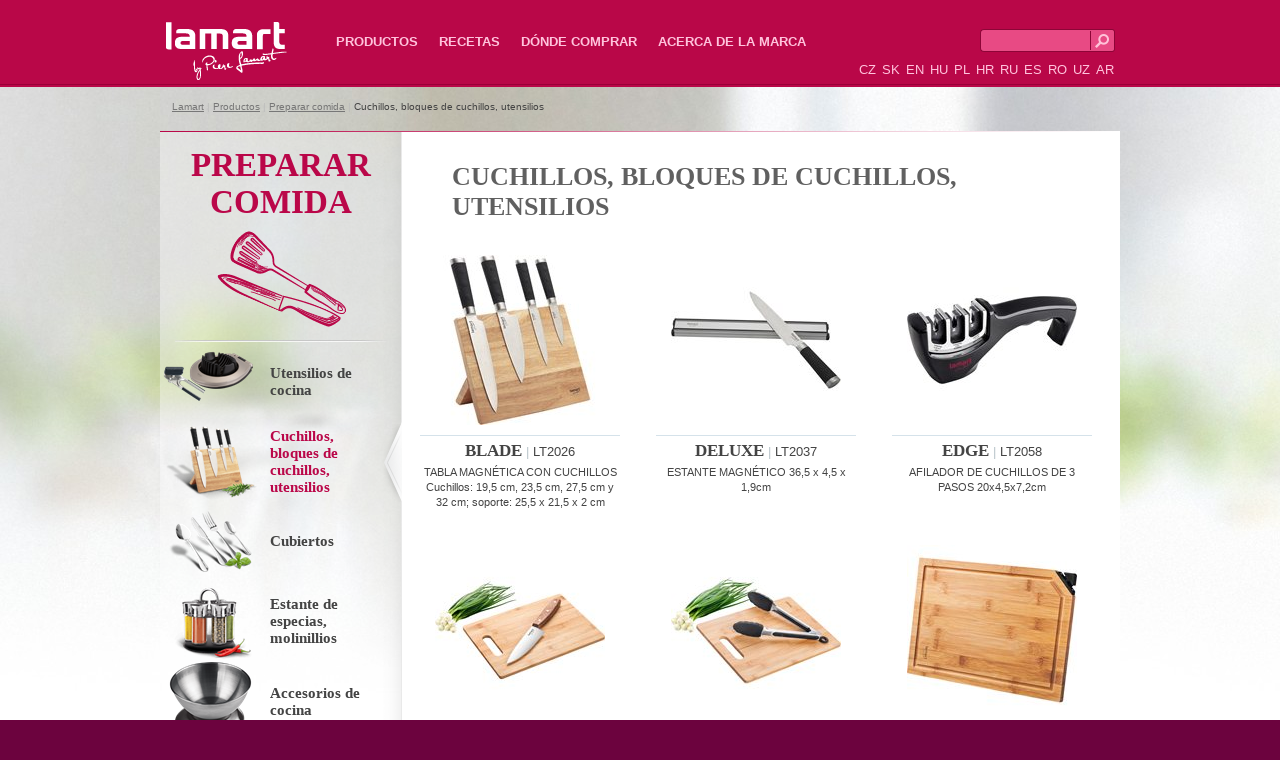

--- FILE ---
content_type: text/html; charset=utf-8
request_url: https://www.lamart.es/cuchillos-bloques-de-cuchillos-utensilios
body_size: 23690
content:
<!DOCTYPE html PUBLIC "-//W3C//DTD XHTML 1.0 Strict//EN" "http://www.w3.org/TR/xhtml1/DTD/xhtml1-strict.dtd">
<html xmlns="http://www.w3.org/1999/xhtml" >
<head id="head"><title>
	Knives, knife blocks, utilities | Lamart
</title><meta name="description" content="Food preparation - Knives, knife blocks, utilities Lamart." /> 
<meta http-equiv="content-type" content="text/html; charset=UTF-8" /> 
<meta http-equiv="pragma" content="no-cache" /> 
<meta http-equiv="content-style-type" content="text/css" /> 
<meta http-equiv="content-script-type" content="text/javascript" /> 
<meta name="keywords" content="Lamart, Products, Knives, knife blocks, utilities 
 " /> 
<link href="/CMSPages/GetResource.ashx?stylesheetname=Lamart" type="text/css" rel="stylesheet"/> 
<!-- Google Tag Manager -->
<script>(function(w,d,s,l,i){w[l]=w[l]||[];w[l].push({'gtm.start':
new Date().getTime(),event:'gtm.js'});var f=d.getElementsByTagName(s)[0],
j=d.createElement(s),dl=l!='dataLayer'?'&l='+l:'';j.async=true;j.src=
'https://www.googletagmanager.com/gtm.js?id='+i+dl;f.parentNode.insertBefore(j,f);
})(window,document,'script','dataLayer','GTM-MMG8CTD');</script>
<!-- End Google Tag Manager -->
<meta name="author" content="Lamart" />
<meta name="robots" content="all, follow" />
<meta name="facebook-domain-verification" content="tnxul37emr97hlsx95kyi7fpfnkl2b" />
<meta name="facebook-domain-verification" content="zmdj3xtte2ladoqak7cehoufgavzme" />
<meta name="facebook-domain-verification" content="dujvbj9xhpw0foz45nh3mwba3f0ete" />
<meta name="facebook-domain-verification" content="t5ghia2n4azzkfrmj8sdvnqjs6lngr" />
<meta name="facebook-domain-verification" content="4ezxmfb4cvvj6rx64sqwhbf82kyygv" />
 
<link href="/CMSPages/GetResource.ashx?stylesheetname=Lamart_es-ES" type="text/css" rel="stylesheet"/> 
<!--
<script>
  (function(i,s,o,g,r,a,m){i['GoogleAnalyticsObject']=r;i[r]=i[r]||function(){
  (i[r].q=i[r].q||[]).push(arguments)},i[r].l=1*new Date();a=s.createElement(o),
  m=s.getElementsByTagName(o)[0];a.async=1;a.src=g;m.parentNode.insertBefore(a,m)
  })(window,document,'script','//www.google-analytics.com/analytics.js','ga');

  ga('create', 'UA-44217435-2', 'lamartpots.eu');
  ga('send', 'pageview');

</script>
-->
</head>
<body class="LTR Safari Chrome Safari131 Chrome131 ESES ContentBody" >
<!-- Google Tag Manager (noscript) -->
<noscript><iframe src="https://www.googletagmanager.com/ns.html?id=GTM-MMG8CTD"
height="0" width="0" style="display:none;visibility:hidden"></iframe></noscript>
<!-- End Google Tag Manager (noscript) -->

    <form method="post" action="/cuchillos-bloques-de-cuchillos-utensilios.aspx" id="form">
<div class="aspNetHidden">
<input type="hidden" name="manScript_HiddenField" id="manScript_HiddenField" value="" />
<input type="hidden" name="__EVENTTARGET" id="__EVENTTARGET" value="" />
<input type="hidden" name="__EVENTARGUMENT" id="__EVENTARGUMENT" value="" />

</div>

<script type="text/javascript">
//<![CDATA[
var theForm = document.forms['form'];
if (!theForm) {
    theForm = document.form;
}
function __doPostBack(eventTarget, eventArgument) {
    if (!theForm.onsubmit || (theForm.onsubmit() != false)) {
        theForm.__EVENTTARGET.value = eventTarget;
        theForm.__EVENTARGUMENT.value = eventArgument;
        theForm.submit();
    }
}
//]]>
</script>


<script src="/WebResource.axd?d=mEyCBa6kzO9VuuZYe25Aik94W5wVal2AaUPOjJdi4OAij4t6hnCKaNYnSz1UcKVEZVAl1A_skHiwLlyPlJoMlOqj6yAJy3iJoMgW6SxtuWE1&amp;t=638901613900000000" type="text/javascript"></script>

<input type="hidden" name="lng" id="lng" value="es-ES" />
<script type="text/javascript">
	//<![CDATA[

function PM_Postback(param) { if (window.top.HideScreenLockWarningAndSync) { window.top.HideScreenLockWarningAndSync(1080); }__doPostBack('m',param); }
function PM_Callback(param, callback, ctx) { if (window.top.HideScreenLockWarningAndSync) { window.top.HideScreenLockWarningAndSync(1080); }WebForm_DoCallback('m',param,callback,ctx,null,true); }
//]]>
</script>
<script src="/ScriptResource.axd?d=WGAychBmn-E7puvLEbEJzwSjkLORAuYPElUQJaCX8Vn0bY_ABjvg2b7HOoUR0rSgwFGF08nWd9CB4jzh_Kw_2zWl8Ea0taVf7ze9Pr38TeVJ2xkR1yfAvb9yofRnF5jw0&amp;t=3a1336b1" type="text/javascript"></script>
<script src="/ScriptResource.axd?d=GKeIVRyrK4kBomCGPHMu4wIpfUpEVTNOcLtd_Z_7vGAyDy7_BcIlVflow2c1oYW-HScD8bEL76yqBCjvbfznMWhdlFopw60JG7QghElzT4ilkh6RwjHWW2L9thMDxwaGSDheqsOWuSSHLlaVAhabyQ2&amp;t=3a1336b1" type="text/javascript"></script>
<div class="aspNetHidden">

	<input type="hidden" name="__VIEWSTATEGENERATOR" id="__VIEWSTATEGENERATOR" value="A5343185" />
	<input type="hidden" name="__SCROLLPOSITIONX" id="__SCROLLPOSITIONX" value="0" />
	<input type="hidden" name="__SCROLLPOSITIONY" id="__SCROLLPOSITIONY" value="0" />
</div>
    <script type="text/javascript">
//<![CDATA[
Sys.WebForms.PageRequestManager._initialize('manScript', 'form', ['tctxM',''], [], [], 90, '');
//]]>
</script>
<div id="CMSHeaderDiv">
	<!-- -->
</div>
    <div id="ctxM">

</div>
    

<div id="fb-root"></div>
<script>(function(d, s, id) {
  var js, fjs = d.getElementsByTagName(s)[0];
  if (d.getElementById(id)) return;
  js = d.createElement(s); js.id = id;
  js.src = "//connect.facebook.net/en_GB/all.js#xfbml=1";
  fjs.parentNode.insertBefore(js, fjs);
}(document, 'script', 'facebook-jssdk'));</script>
<div class="header">
    <div class="header_in">
        <a href="/" class="logo">Lamart<span></span></a>
        <ul class="topmenu">

<li>
    <a href="/produkty">Productos</a>
<div class="submenu"><div class="submenu_in">

<div>
    <strong><a href="/cocinar">Cocinar</a></strong>
<ul>
<li>
    <a href="/utensilios-de-cocina">Utensilios de cocina - Cacerolas, cazuelas</a>
</li>    <li>
    <a href="/juego-de-ollas">Juego de ollas</a>
</li>    <li>
    <a href="/sartenes-sartenes-con-tapa">Sartenes, sartenes con tapa</a>
</li>    <li>
    <a href="/ollas-a-presion">Ollas a presi&#243;n</a>
</li>    
</ul>    
</div>    
<div>
    <strong><a href="/hornear">Asar y hornear</a></strong>
<ul>
<li>
    <a href="/moldes-para-horno-bandejas">Moldes para horno, bandejas</a>
</li>    <li>
    <a href="/bandejas-y-moldes-de-hornear">Bandejas y moldes de hornear</a>
</li>    <li>
    <a href="/utensilios-para-horno-1">Asar</a>
</li>    
</ul>    
</div>    
<div>
    <strong><a href="/preparacion-de-bebidas">Preparaci&#243;n de bebidas</a></strong>
<ul>
<li>
    <a href="/teteras-y-jarras-de-cafe">Teteras y jarras de caf&#233;</a>
</li>    <li>
    <a href="/bidones-deportivos">Bidones deportivos</a>
</li>    <li>
    <a href="/termo">Termo</a>
</li>    
</ul>    
</div>    
<div>
    <strong><a href="/preparar-comida">Preparar comida</a></strong>
<ul>
<li>
    <a href="/utensilios_de_cocina">Utensilios de cocina</a>
</li>    <li>
    <a href="/cuchillos-bloques-de-cuchillos-utensilios">Cuchillos, bloques de cuchillos, utensilios</a>
</li>    <li>
    <a href="/cubiertos">Cubiertos</a>
</li>    <li>
    <a href="/estante-de-especias">Estante de especias, molinillios</a>
</li>    <li>
    <a href="/accesorios-de-cocina">Accesorios de cocina</a>
</li>    <li>
    <a href="/platos-tazas-vasos">Platos, tazas, vasos</a>
</li>    <li>
    <a href="/accesorios-de-plastico">Accesorios de pl&#225;stico</a>
</li>    
</ul>    
</div>    
<div>
    <strong><a href="/accesorios-para-el-hogar">Accesorios para el hogar</a></strong>
<ul>
<li>
    <a href="/accesorios-para-el-hogar/secado">Secado</a>
</li>    <li>
    <a href="/planchar">Planchar</a>
</li>    <li>
    <a href="/limpieza">Limpieza</a>
</li>    <li>
    <a href="/cestos-de-acero-inoxidable">Cestos de acero inoxidable</a>
</li>    
</ul>    
</div>    
<br class="cleaner" /></div></div>
</li>    
<li>
    <a href="/recetas">Recetas</a>

</li>    
<li>
    <a href="/donde-comprar">D&#243;nde comprar</a>

</li>    
<li class="last">
    <a href="/acerca-de-la-marca">Acerca de la marca</a>

</li>    
</ul>
        <div class="header_right">
          <div id="p_lt_ctl01_SearchBox_pnlSearch" onkeypress="javascript:return WebForm_FireDefaultButton(event, &#39;p_lt_ctl01_SearchBox_btnImageButton&#39;)">
	
<fieldset>
  <label for="p_lt_ctl01_SearchBox_txtWord" id="p_lt_ctl01_SearchBox_lblSearch" style="display:none;">Search for:</label>
    <input name="p$lt$ctl01$SearchBox$txtWord" type="text" maxlength="1000" id="p_lt_ctl01_SearchBox_txtWord" class="search" />
    
    <input type="image" name="p$lt$ctl01$SearchBox$btnImageButton" id="p_lt_ctl01_SearchBox_btnImageButton" src="/App_Themes/Lamart/lupa.png" alt="Search" />
<br class="cleaner" />
</fieldset>    
  
</div>
<br class="cleaner"/>
          <ul class="lang">
            
              <li><a href="http://www.lamart.cz/noze-bloky-na-noze">CZ</a></li>
              <li><a href="http://www.lamart.sk/noze-bloky-na-noze-pomocky">SK</a></li>
              <li><a href="http://www.lamartpots.eu/food-preparation/knives-knife-blocks-utilities">EN</a></li>
              <li><a href="http://www.lamart.hu/kesek-kestarolok-egyeb-eszkozok">HU</a></li>
              <li><a href="http://www.lamartpots.pl/noze-noze-w-bloku-narzedzia">PL</a></li>
              <li><a href="http://www.lamart.com.hr/priprema-hrane/nozevi-set-nozeva-pomagala">HR</a></li>
              <li><a href="http://www.lamart.uz/ножи-подставки-для-ножеи-столовые-приборы">RU</a></li>
              <li><a href="http://www.lamart.es/cuchillos-bloques-de-cuchillos-utensilios">ES</a></li>
              <li><a href="http://www.lamart.ro/prepararea-alimentelor/cutite-blocuri-cutit-accesorii">RO</a></li>
              <li><a href="http://www.lamart.uz/ножи-подставки-для-ножеи-столовые-приборы_1">UZ</a></li>
              <li><a href="http://arabic.lamartpots.com/food-preparation/knives-knife-blocks-utilities_1">AR</a></li>
            
          </ul>
      </div>        
    </div>        
</div>


<div class="katalog">
  <div class="breadcrumbs_top">
      <div class="breadcrumbs"><a href="/">Lamart</a> | <a href="/produkty" class="CMSBreadCrumbsLink">Productos</a>  |  <a href="/preparar-comida" class="CMSBreadCrumbsLink">Preparar comida</a>  |  <span  class="CMSBreadCrumbsCurrentItem">Cuchillos, bloques de cuchillos, utensilios</span>
</div>
  </div>
  <div class="katalog_new">
    <div class="katalog_levy">
      <div class="katalog_levy_top">
        <h1>PREPARAR COMIDA



</h1><img id="p_lt_ctl02_pageplaceholder_p_lt_ctl01_EditableImage_ucEditableImage_imgImage" src="/getattachment/Produkty/Zpracovani-potravin/zpracovani-potravin-noze.png.aspx" alt="" />


      </div>
      <ul>
<li><a href="/utensilios_de_cocina"><img src="/getattachment/8b9d7876-9468-4297-b3a0-b5f6c27e81d2/Kuchynske-nacini.aspx?width=100" alt="Utensilios de cocina" /><span>Utensilios de cocina</span><br class="cleaner" /></a></li>
<li class="vybrana"><a href="/cuchillos-bloques-de-cuchillos-utensilios"><img src="/getattachment/e93e7d51-a04c-4504-ad4c-2ee6f2c2899a/Noze-bloky-na-noze-pomucky.aspx?width=100" alt="Cuchillos, bloques de cuchillos, utensilios" /><span>Cuchillos, bloques de cuchillos, utensilios</span><br class="cleaner" /></a></li>
<li><a href="/cubiertos"><img src="/getattachment/fe865516-6a5b-4b93-b8a4-3505b1e75113/Pribory.aspx?width=100" alt="Cubiertos" /><span>Cubiertos</span><br class="cleaner" /></a></li>
<li><a href="/estante-de-especias"><img src="/getattachment/f64c4f1f-ac97-4351-a07b-946b22bb502f/Korenky-(1).aspx?width=100" alt="Estante de especias, molinillios" /><span>Estante de especias, molinillios</span><br class="cleaner" /></a></li>
<li><a href="/accesorios-de-cocina"><img src="/getattachment/097e50f6-d41f-4cae-811c-fd3d88d3b488/Kuchynske-doplnky-(1).aspx?width=100" alt="Accesorios de cocina" /><span>Accesorios de cocina</span><br class="cleaner" /></a></li>
<li><a href="/platos-tazas-vasos"><img src="/getattachment/67becd0e-8116-4aa4-a3b0-8b78f745d300/talire-hrnky-sklenice.aspx?width=100" alt="Platos, tazas, vasos" /><span>Platos, tazas, vasos</span><br class="cleaner" /></a></li>
<li><a href="/accesorios-de-plastico"><img src="/getattachment/b7ae8fdb-62f2-44ef-b297-aee511167a8f/Plastove-doplnky-(1).aspx?width=100" alt="Accesorios de pl&#225;stico" /><span>Accesorios de pl&#225;stico</span><br class="cleaner" /></a></li>

</ul>
<br class="cleaner" />
      <div class="katalog_levy_text">
        <h4>



</h4><p>Todo el mundo desea que los productos más lujosos sean también asequibles. Y eso es precisamente lo que la marca Lamart está haciendo en el mercado de los utensilios de cocina. Nuestro principal objetivo es la satisfacción de los clientes, cuyas cocinas modernas exigen lo máximo de los utensilios de cocina.



</p>

      </div>  
    </div>  
    <div class="katalog_pravy">
      
<h2>Cuchillos, bloques de cuchillos, utensilios



</h2>

<a href="/cuchillos-bloques-de-cuchillos-utensilios/lt2026" class="zbozi">
    <img src="/getattachment/7b7dae5c-0d86-4b26-b848-c0598f04ac32/LT2026.aspx?width=170" alt="BLADE LT2026" /> 
    <span class="h3"><b>BLADE</b> | <span>LT2026</span></span>
    <em>
        TABLA MAGNÉTICA CON CUCHILLOS Cuchillos: 19,5 cm, 23,5 cm, 27,5 cm y 32 cm; soporte: 25,5 x 21,5 x 2 cm 
    </em>
</a>
<a href="/cuchillos-bloques-de-cuchillos-utensilios/lt2037" class="zbozi">
    <img src="/getattachment/f4de09d8-6573-41a7-b708-3253545bd29b/LT2037.aspx?width=170" alt="DELUXE LT2037" /> 
    <span class="h3"><b>DELUXE</b> | <span>LT2037</span></span>
    <em>
        ESTANTE MAGNÉTICO 36,5 x 4,5 x 1,9cm
    </em>
</a>
<a href="/afilador-de-cuchillos-de-3-pasos/lt2058" class="zbozi">
    <img src="/getattachment/8b97c65b-7e60-46ba-97cf-5d44cf90530d/LT2058.aspx?width=170" alt="EDGE LT2058" /> 
    <span class="h3"><b>EDGE</b> | <span>LT2058</span></span>
    <em>
        AFILADOR DE CUCHILLOS DE 3 PASOS 20x4,5x7,2cm
    </em>
</a>
<br class="cleaner" /><a href="/tabla-de-cortar-con-cuchillo-de-cocina" class="zbozi">
    <img src="/getattachment/c67b2dba-7e30-4181-8757-a3fb5c50c56d/LT2059.aspx?width=170" alt="BAMBOO LT2059" /> 
    <span class="h3"><b>BAMBOO</b> | <span>LT2059</span></span>
    <em>
        TABLA DE CORTAR CON CUCHILLO DE COCINA  30 x 22 x 0,9 cm; 15 cm 
    </em>
</a>
<a href="/tabla-de-cortar-con-pinzas-de-silicona" class="zbozi">
    <img src="/getattachment/f54e42d3-e293-4d7f-9397-a23fcadb406c/LT2060.aspx?width=170" alt="BAMBOO LT2060" /> 
    <span class="h3"><b>BAMBOO</b> | <span>LT2060</span></span>
    <em>
        TABLA DE CORTAR CON PINZAS DE SILICONA 30 x 22 x 0,9 cm; 26 cm 
    </em>
</a>
<a href="/tabla-de-cortar-con-afilador-de-cuchillos" class="zbozi">
    <img src="/getattachment/074174ca-b8f5-4aad-8ac1-b59b9a798b4c/LT2061.aspx?width=170" alt="BAMBOO LT2061" /> 
    <span class="h3"><b>BAMBOO</b> | <span>LT2061</span></span>
    <em>
        TABLA DE CORTAR CON AFILADOR DE CUCHILLOS 32 × 22 × 1,2 cm
    </em>
</a>
<br class="cleaner" /><a href="/cuchillo-de-pelar/lt2063" class="zbozi">
    <img src="/getattachment/cfb7124c-cd39-4b66-8522-33fbefcf583e/LT2063.aspx?width=170" alt="KANT LT2063" /> 
    <span class="h3"><b>KANT</b> | <span>LT2063</span></span>
    <em>
        CUCHILLO DE PELAR Hoja 7,5 cm; longitud 20cm
    </em>
</a>
<a href="/cuchillo-universal/lt2064" class="zbozi">
    <img src="/getattachment/36bdacbe-c4ed-421a-958c-d995bb2f6961/LT2064.aspx?width=170" alt="KANT LT2064" /> 
    <span class="h3"><b>KANT</b> | <span>LT2064</span></span>
    <em>
        CUCHILLO UNIVERSAL Hoja 10cm; longitud 21cm
    </em>
</a>
<a href="/cuchillo-universal/lt2065" class="zbozi">
    <img src="/getattachment/1b7f3a1c-62a7-429c-a977-597ad73fad79/LT2065.aspx?width=170" alt="KANT LT2065" /> 
    <span class="h3"><b>KANT</b> | <span>LT2065</span></span>
    <em>
        CUCHILLO UNIVERSAL Hoja 12,5cm; longitud 23,5cm
    </em>
</a>
<br class="cleaner" /><a href="/cuchillo-de-chef/lt2066" class="zbozi">
    <img src="/getattachment/26111e5f-c31d-4e01-bef6-5f12d7a1d3a2/LT2066.aspx?width=170" alt="KANT LT2066" /> 
    <span class="h3"><b>KANT</b> | <span>LT2066</span></span>
    <em>
        CUCHILLO DE CHEF Hoja 15cm; longitud 28,5cm
    </em>
</a>
<a href="/cuchillo-rebanador/lt2067" class="zbozi">
    <img src="/getattachment/86904bfe-05a4-42ea-9232-04e8594145cf/LT2067.aspx?width=170" alt="KANT LT2067" /> 
    <span class="h3"><b>KANT</b> | <span>LT2067</span></span>
    <em>
        CUCHILLO REBANADOR Hoja 20cm; longitud 32cm
    </em>
</a>
<a href="/juego-de-cuchillos-en-bloque/lt2080" class="zbozi">
    <img src="/getattachment/9eaf1cb8-7696-4d3d-ba93-a8fc879a9dd3/LT2080.aspx?width=170" alt="WOOD LT2080" /> 
    <span class="h3"><b>WOOD</b> | <span>LT2080</span></span>
    <em>
        JUEGO DE CUCHILLOS EN BLOQUE HOJA 9,5 cm; LARGO 19,5 cm / HOJA 12 cm; LARGO 21,5cm / HOJA 19cm; LARGO 31cm / HOJA 19cm; LARGO 31,5cm / HOJA 18cm; LARGO 29,5 cm / BLOQUE 15,5 X 8 X 19 cm
    </em>
</a>
<br class="cleaner" /><a href="/bloque-de-cuchillos/lt2081" class="zbozi">
    <img src="/getattachment/1dff7847-d2bb-48b8-a9f6-2730eb78fe5b/LT2081.aspx?width=170" alt="NOIR LT2081" /> 
    <span class="h3"><b>NOIR</b> | <span>LT2081</span></span>
    <em>
        BLOQUE DE CUCHILLOS 11 cm
    </em>
</a>
<a href="/bloque-de-cuchillos/lt2082" class="zbozi">
    <img src="/getattachment/f20c424a-ac00-4eb2-a86e-5765ee31cb56/LT2082.aspx?width=170" alt="NOIR LT2082" /> 
    <span class="h3"><b>NOIR</b> | <span>LT2082</span></span>
    <em>
        BLOQUE DE CUCHILLOS 11 cm
    </em>
</a>
<a href="/bloque-de-cuchillos/lt2083" class="zbozi">
    <img src="/getattachment/2e075363-2879-49da-8bad-32b073017a24/LT2083.aspx?width=170" alt="NOIR LT2083" /> 
    <span class="h3"><b>NOIR</b> | <span>LT2083</span></span>
    <em>
        BLOQUE DE CUCHILLOS 11 cm
    </em>
</a>
<br class="cleaner" /><a href="/cuchillo-de-pelar/lt2085" class="zbozi">
    <img src="/getattachment/9fb8831a-4942-4943-b5a1-714e5423f2db/LT2085.aspx?width=170" alt="RENNES LT2085" /> 
    <span class="h3"><b>RENNES</b> | <span>LT2085</span></span>
    <em>
        CUCHILLO DE PELAR Hoja 9,5 cm </br> Longitud 19cm
    </em>
</a>
<a href="/cuchillo-universal/lt2086" class="zbozi">
    <img src="/getattachment/b373721e-fe19-4b68-8e66-faa9425db02e/LT2086.aspx?width=170" alt="RENNES LT2086" /> 
    <span class="h3"><b>RENNES</b> | <span>LT2086</span></span>
    <em>
        CUCHILLO UNIVERSAL Hoja 12 cm</br> Longitud 21,3 cm
    </em>
</a>
<a href="/cuchillo-de-chef/lt2087" class="zbozi">
    <img src="/getattachment/9d1052c4-3ff3-4ccd-b949-1a4833719f3f/LT2087.aspx?width=170" alt="RENNES LT2087" /> 
    <span class="h3"><b>RENNES</b> | <span>LT2087</span></span>
    <em>
        CUCHILLO DE CHEF Hoja 12 cm</br> Longitud 21,3 cm
    </em>
</a>
<br class="cleaner" /><a href="/cuchillo-rebanador/lt2088" class="zbozi">
    <img src="/getattachment/bc036260-557a-428c-b04d-a945f3e0fbdb/LT2088.aspx?width=170" alt="RENNES LT2088" /> 
    <span class="h3"><b>RENNES</b> | <span>LT2088</span></span>
    <em>
        CUCHILLO REBANADOR Hoja 19 cm</br>Longitud 30,5cm
    </em>
</a>
<a href="/cuchillo-de-chef/lt2089" class="zbozi">
    <img src="/getattachment/366dd9a7-16e0-442d-981a-d50794b42683/LT2089.aspx?width=170" alt="RENNES LT2089" /> 
    <span class="h3"><b>RENNES</b> | <span>LT2089</span></span>
    <em>
        CUCHILLO DE CHEF Hoja 19 cm</br>Longitud 30,5cm
    </em>
</a>
<a href="/cuchillo-de-pan/lt2090" class="zbozi">
    <img src="/getattachment/146bd5a0-8e4e-4caf-a8df-0ad957059368/LT2090.aspx?width=170" alt="RENNES LT2090" /> 
    <span class="h3"><b>RENNES</b> | <span>LT2090</span></span>
    <em>
        CUCHILLO DE PAN Hoja 19 cm</br>Longitud 30,5cm
    </em>
</a>
<br class="cleaner" /><a href="/cuchillo-de-deshuesar/lt2091" class="zbozi">
    <img src="/getattachment/f8b14d0b-1124-4415-b922-956b2ddda3fa/LT2091.aspx?width=170" alt="RENNES LT2091" /> 
    <span class="h3"><b>RENNES</b> | <span>LT2091</span></span>
    <em>
        CUCHILLO DE DESHUESAR Hoja 16 cm</br>Longitud 27,8cm
    </em>
</a>
<a href="/afilador_de_cuchillos_y_tijeras/lt2093" class="zbozi">
    <img src="/getattachment/d02d93b2-732d-415d-a108-f2bdfca1e99a/LT2093.aspx?width=170" alt="WHET LT2093" /> 
    <span class="h3"><b>WHET</b> | <span>LT2093</span></span>
    <em>
        AFILADOR DE CUCHILLOS Y TIJERAS 21 x 9 x 3,5 cm
    </em>
</a>
<a href="/4-pzas-juego/lt2097" class="zbozi">
    <img src="/getattachment/d22fe89f-ddfd-4707-8108-cb35c11207a7/LT2097.aspx?width=170" alt="PEEL LT2097" /> 
    <span class="h3"><b>PEEL</b> | <span>LT2097</span></span>
    <em>
        4 PZAS. JUEGO: 2 CUCHILLOS, UN RASPADOR Y UNA TABLA DE CORTAR  Plástico / acero
    </em>
</a>
<br class="cleaner" /><a href="/4-pzas-juego/lt2098" class="zbozi">
    <img src="/getattachment/545cf3a9-82b4-439c-859b-cdc2df904d94/LT2098.aspx?width=170" alt="CUT LT2098" /> 
    <span class="h3"><b>CUT</b> | <span>LT2098</span></span>
    <em>
        4 PZAS. JUEGO: 2 CUCHILLOS, UN RASPADOR Y UNAS TIJERAS Plástico / acero
    </em>
</a>
<a href="/3-pzas-juego/lt2099" class="zbozi">
    <img src="/getattachment/66d405ff-cf15-4952-b772-c5a33278a83d/LT2099.aspx?width=170" alt="KIT LT2099" /> 
    <span class="h3"><b>KIT</b> | <span>LT2099</span></span>
    <em>
        3 PZAS. JUEGO – CUCHILLO, RASPADOR Y TABLA DE CORTAR Plástico / acero
    </em>
</a>
<a href="/cuchillo-de-pel/lt2101" class="zbozi">
    <img src="/getattachment/d403b841-97f2-4c4c-b158-e69fbb7d5e8e/LT2101.aspx?width=170" alt="HADO LT2101" /> 
    <span class="h3"><b>HADO</b> | <span>LT2101</span></span>
    <em>
        CUCHILLO DE PELAR hoja 9cm; longitud 20cm
    </em>
</a>
<br class="cleaner" /><a href="/cuchillo-univer/lt2102" class="zbozi">
    <img src="/getattachment/947457f5-cd0f-4a90-9aef-09954a99e9d9/LT2102.aspx?width=170" alt="HADO LT2102" /> 
    <span class="h3"><b>HADO</b> | <span>LT2102</span></span>
    <em>
        CUCHILLO UNIVERSAL hoja 13cm; longitud 24,5cm
    </em>
</a>
<a href="/cuchillo-de-pan/lt2103" class="zbozi">
    <img src="/getattachment/c1dcc13a-f864-4ec0-b13b-4f5a1e60b15a/LT2103.aspx?width=170" alt="HADO LT2103" /> 
    <span class="h3"><b>HADO</b> | <span>LT2103</span></span>
    <em>
        CUCHILLO DE PAN hoja 20cm; longitud 33,2cm
    </em>
</a>
<a href="/cuchillo-rebana/lt2104" class="zbozi">
    <img src="/getattachment/8703b30e-346f-45e3-885d-02d09f6ba1ed/LT2104.aspx?width=170" alt="HADO LT2104" /> 
    <span class="h3"><b>HADO</b> | <span>LT2104</span></span>
    <em>
        CUCHILLO REBANADOR hoja 20cm; longitud 33,5cm
    </em>
</a>
<br class="cleaner" /><a href="/cuchillo-de-che/lt2105" class="zbozi">
    <img src="/getattachment/1a7cddc8-4698-4f26-be8a-c1109bbd6ab4/LT2105.aspx?width=170" alt="HADO LT2105" /> 
    <span class="h3"><b>HADO</b> | <span>LT2105</span></span>
    <em>
        CUCHILLO DE CHEF hoja 20cm; longitud 34cm
    </em>
</a>
<a href="/cuchillo-de-pel/lt2111" class="zbozi">
    <img src="/getattachment/d778e00f-9877-4a21-a26c-01c4ecaa3b72/LT2111.aspx?width=170" alt="SHAPU LT2111" /> 
    <span class="h3"><b>SHAPU</b> | <span>LT2111</span></span>
    <em>
        CUCHILLO DE PELAR hoja 8cm; longitud 20cm
    </em>
</a>
<a href="/cuchillo-univer/lt2112" class="zbozi">
    <img src="/getattachment/f9223d22-d080-4093-a0ba-81094e52ce67/LT2112.aspx?width=170" alt="SHAPU LT2112" /> 
    <span class="h3"><b>SHAPU</b> | <span>LT2112</span></span>
    <em>
        CUCHILLO UNIVERSAL hoja 13cm; longitud 24,5cm
    </em>
</a>
<br class="cleaner" /><a href="/cuchillo-rebana/lt2114" class="zbozi">
    <img src="/getattachment/4705dba8-fc65-4065-a2df-c1835347f3bf/LT2114.aspx?width=170" alt="SHAPU LT2114" /> 
    <span class="h3"><b>SHAPU</b> | <span>LT2114</span></span>
    <em>
        CUCHILLO REBANADOR hoja 19cm; longitud 33cm
    </em>
</a>
<a href="/cuchillo-de-che/lt2115" class="zbozi">
    <img src="/getattachment/e5a43448-5829-467d-8470-44be4b31ebbe/LT2115.aspx?width=170" alt="SHAPU LT2115" /> 
    <span class="h3"><b>SHAPU</b> | <span>LT2115</span></span>
    <em>
        CUCHILLO DE CHEF hoja 20cm; longitud 34cm
    </em>
</a>
<a href="/cuchillo-de-pel/lt2131" class="zbozi">
    <img src="/getattachment/0307309f-6726-45a8-8968-7535b3884be3/LT2131.aspx?width=170" alt="YUYO LT2131" /> 
    <span class="h3"><b>YUYO</b> | <span>LT2131</span></span>
    <em>
        CUCHILLO DE PELAR hoja 9cm; longitud 20cm
    </em>
</a>
<br class="cleaner" /><a href="/cuchillo-univer/lt2132" class="zbozi">
    <img src="/getattachment/81e4e560-2b6a-4158-b2f1-0a8c26e6c6c7/LT2132.aspx?width=170" alt="YUYO LT2132" /> 
    <span class="h3"><b>YUYO</b> | <span>LT2132</span></span>
    <em>
        CUCHILLO UNIVERSAL hoja 13cm; longitud 24,5cm
    </em>
</a>
<a href="/cuchillo-de-pan/lt2133" class="zbozi">
    <img src="/getattachment/a5c726f8-0fe2-421a-ac26-91c434bb0126/LT2133.aspx?width=170" alt="YUYO LT2133" /> 
    <span class="h3"><b>YUYO</b> | <span>LT2133</span></span>
    <em>
        CUCHILLO DE PAN hoja 20cm; longitud 33,5cm
    </em>
</a>
<a href="/cuchillo-rebana/lt2134" class="zbozi">
    <img src="/getattachment/dcc77651-c12a-4237-8b22-15976525c4f9/LT2134.aspx?width=170" alt="YUYO LT2134" /> 
    <span class="h3"><b>YUYO</b> | <span>LT2134</span></span>
    <em>
        CUCHILLO REBANADOR hoja 20cm; longitud 33,5cm
    </em>
</a>
<br class="cleaner" /><a href="/cuchillo-de-che/lt2135" class="zbozi">
    <img src="/getattachment/97b6b847-6ab3-4bb7-bb27-85952c2d1b6b/LT2135.aspx?width=170" alt="YUYO LT2135" /> 
    <span class="h3"><b>YUYO</b> | <span>LT2135</span></span>
    <em>
        CUCHILLO DE CHEF hoja 20cm; longitud 34cm
    </em>
</a>
<a href="/tabla-de-cortar/lt2136" class="zbozi">
    <img src="/getattachment/38c78870-a136-4cf6-8eaa-d1969c9f5990/LT2136.aspx?width=170" alt="BEECH LT2136" /> 
    <span class="h3"><b>BEECH</b> | <span>LT2136</span></span>
    <em>
        TABLA DE CORTAR 26×16 26 × 16 × 1,5 cm
    </em>
</a>
<a href="/tabla-de-cortar/lt2137" class="zbozi">
    <img src="/getattachment/4a8c8fa3-137e-42b0-a547-93feec3f0f86/LT2137.aspx?width=170" alt="BEECH LT2137" /> 
    <span class="h3"><b>BEECH</b> | <span>LT2137</span></span>
    <em>
        TABLA DE CORTAR 30×20 30 × 20 × 1,5 cm
    </em>
</a>
<br class="cleaner" /><a href="/tabla-de-cortar/lt2138" class="zbozi">
    <img src="/getattachment/7c0ec0b8-9fe2-4c7a-ab6a-df800a32c8d3/LT2138.aspx?width=170" alt="BEECH LT2138" /> 
    <span class="h3"><b>BEECH</b> | <span>LT2138</span></span>
    <em>
        TABLA DE CORTAR 36×24 36 × 24 × 1,5 cm
    </em>
</a>
<a href="/tabla-de-cortar/lt2139" class="zbozi">
    <img src="/getattachment/5837e056-550c-4716-9218-7b1f48de453a/LT2139.aspx?width=170" alt="BEECH LT2139" /> 
    <span class="h3"><b>BEECH</b> | <span>LT2139</span></span>
    <em>
        TABLA DE CORTAR 40×26 40 × 26 × 1,5 cm
    </em>
</a>
<a href="/tabla-de-cortar/lt2140" class="zbozi">
    <img src="/getattachment/8813b30f-8b2e-45b0-8703-9eb5265acbc5/LT2140.aspx?width=170" alt="BAMBOO LT2140" /> 
    <span class="h3"><b>BAMBOO</b> | <span>LT2140</span></span>
    <em>
        TABLA DE CORTAR 26X16  26 x 16 x 1,9 cm
    </em>
</a>
<br class="cleaner" /><a href="/tabla-de-cortar/lt2141" class="zbozi">
    <img src="/getattachment/5a099fde-e38d-42fd-947f-660434de68d9/LT2141.aspx?width=170" alt="BAMBOO LT2141" /> 
    <span class="h3"><b>BAMBOO</b> | <span>LT2141</span></span>
    <em>
        TABLA DE CORTAR 30X20  30 x 20 x 1,9 cm
    </em>
</a>
<a href="/tabla-de-cortar/lt2142" class="zbozi">
    <img src="/getattachment/7b62a95e-2d67-4877-9340-7d4b424c1d02/LT2142.aspx?width=170" alt="BAMBOO LT2142" /> 
    <span class="h3"><b>BAMBOO</b> | <span>LT2142</span></span>
    <em>
        TABLA DE CORTAR 36X24  36 x 24 x 1,9 cm
    </em>
</a>
<a href="/tabla-de-cortar/lt2143" class="zbozi">
    <img src="/getattachment/b81aa2de-cc5d-4260-8e8a-a31407e7384e/LT2143.aspx?width=170" alt="BAMBOO LT2143" /> 
    <span class="h3"><b>BAMBOO</b> | <span>LT2143</span></span>
    <em>
        TABLA DE CORTAR 40X26  40 x 26 x 1,9 cm
    </em>
</a>
<br class="cleaner" /><a href="/tabla-de-cortar/lt2144" class="zbozi">
    <img src="/getattachment/e16a75f9-b38b-4936-96dd-e9bb61d8376c/LT2144.aspx?width=170" alt="ACACIA LT2144" /> 
    <span class="h3"><b>ACACIA</b> | <span>LT2144</span></span>
    <em>
        TABLA DE CORTAR 24X16  24 × 16 × 1,5 cm
    </em>
</a>
<a href="/tabla-de-cortar/lt2145" class="zbozi">
    <img src="/getattachment/b86538a3-2d40-483d-b7ba-19220d5c1e9b/LT2145.aspx?width=170" alt="ACACIA LT2145" /> 
    <span class="h3"><b>ACACIA</b> | <span>LT2145</span></span>
    <em>
        TABLA DE CORTAR 28X20  28 × 20 × 1,5 cm
    </em>
</a>
<a href="/tabla-de-cortar/lt2146" class="zbozi">
    <img src="/getattachment/8acd4668-df27-46f6-a6bd-45c6ac074571/LT2146.aspx?width=170" alt="ACACIA LT2146" /> 
    <span class="h3"><b>ACACIA</b> | <span>LT2146</span></span>
    <em>
        TABLA DE CORTAR 36X23CM  36 × 23 × 1,5 cm
    </em>
</a>
<br class="cleaner" /><a href="/tabla-de-cortar/lt2147" class="zbozi">
    <img src="/getattachment/4d316aed-220e-4612-9fd2-7ff2105403f4/LT2147.aspx?width=170" alt="ACACIA LT2147" /> 
    <span class="h3"><b>ACACIA</b> | <span>LT2147</span></span>
    <em>
        TABLA DE CORTAR 46X33CM  46 × 33 × 1,5 cm
    </em>
</a>
<a href="/afilador-de-cuc/lt2148" class="zbozi">
    <img src="/getattachment/4cbbfadc-1352-40ae-9858-6b6926c07f16/LT2148.aspx?width=170" alt="HARSH LT2148" /> 
    <span class="h3"><b>HARSH</b> | <span>LT2148</span></span>
    <em>
        AFILADOR DE CUCHILLOS DE 2 PASOS  20,3 cm × 6 cm
    </em>
</a>
<a href="/bloque-para-cuchillos-negro-lt-2149" class="zbozi">
    <img src="/getattachment/031558e9-3efb-4c71-9736-00e36e09f7da/LT2149-(1).aspx?width=170" alt="SNAP LT2149" /> 
    <span class="h3"><b>SNAP</b> | <span>LT2149</span></span>
    <em>
        BLOQUE PARA CUCHILLOS NEGRO  11 cm
    </em>
</a>
<br class="cleaner" /><a href="/juego-cuchillos-bloque/lt-2150" class="zbozi">
    <img src="/getattachment/03a580f8-c341-4e68-a19f-9386977b0d7c/LT2150.aspx?width=170" alt="KERF LT2150" /> 
    <span class="h3"><b>KERF</b> | <span>LT2150</span></span>
    <em>
        JUEGO DE 5 CUCHILLOS EN UN BLOQUE  13 x 11,3 x 23,2 cm 
    </em>
</a>
<a href="/cuchillo-de-mondar/lt-2151" class="zbozi">
    <img src="/getattachment/34005a48-25a6-4b5c-9f5f-2d6f1b1c2df7/LT2151.aspx?width=170" alt="SLANT LT2151" /> 
    <span class="h3"><b>SLANT</b> | <span>LT2151</span></span>
    <em>
        CUCHILLO DE MONDAR 9 CM  hoja 9 cm; longitud 20 cm
    </em>
</a>
<a href="/cuchillo-universal/lt-2152" class="zbozi">
    <img src="/getattachment/4b205a2b-0f85-43ea-902b-8760ced6c497/LT2152.aspx?width=170" alt="SLANT LT2152" /> 
    <span class="h3"><b>SLANT</b> | <span>LT2152</span></span>
    <em>
        CUCHILLO UNIVERSAL 15 CM  hoja 15 cm; longitud 24 cm
    </em>
</a>
<br class="cleaner" /><a href="/cuchillo-de-pan/lt-2153" class="zbozi">
    <img src="/getattachment/b920b14f-6a79-432a-9d70-b4557750fed2/LT2153.aspx?width=170" alt="SLANT LT2153" /> 
    <span class="h3"><b>SLANT</b> | <span>LT2153</span></span>
    <em>
        CUCHILLO DE PAN 20 CM    hoja 20 cm; longitud 33 cm
    </em>
</a>
<a href="/cuchillo-rebanador/lt-2154" class="zbozi">
    <img src="/getattachment/d170265d-c739-461b-b683-047bd2a15843/LT2154.aspx?width=170" alt="SLANT LT2154" /> 
    <span class="h3"><b>SLANT</b> | <span>LT2154</span></span>
    <em>
        CUCHILLO REBANADOR 20 CM  hoja 20 cm; longitud 33 cm
    </em>
</a>
<a href="/cuchillo-de-cocina/lt-2155" class="zbozi">
    <img src="/getattachment/3f671f4d-6f4e-4e8f-85b6-765b01907349/LT2155.aspx?width=170" alt="SLANT LT2155" /> 
    <span class="h3"><b>SLANT</b> | <span>LT2155</span></span>
    <em>
        CUCHILLO DE COCINA 20 CM  hoja 20 cm; longitud 33 cm
    </em>
</a>
<br class="cleaner" /><a href="/cuchillos-y-afilador/lt-2156" class="zbozi">
    <img src="/getattachment/f34ae294-f1c8-4004-8922-ace424b3bbdc/LT2156.aspx?width=170" alt="RETRO LT2156" /> 
    <span class="h3"><b>RETRO</b> | <span>LT2156</span></span>
    <em>
        JUEGO DE CUCHILLOS Y AFILADOR  20,5 x 4,5 x 7 cm 
    </em>
</a>
<a href="/cuchillos-y-soporte/lt-2157" class="zbozi">
    <img src="/getattachment/032142ad-ab9b-4654-bc2b-dd712952082b/LT2157.aspx?width=170" alt="PRECIS LT2157" /> 
    <span class="h3"><b>PRECIS</b> | <span>LT2157</span></span>
    <em>
        JUEGO DE 5 CUCHILLOS Y SOPORTE MAGNÉTICA  acero inoxidable / TPR
    </em>
</a>
<a href="/cuchillos-en-bloque/lt-2158" class="zbozi">
    <img src="/getattachment/484fcc78-b271-4bcf-bb31-4cd0e53b7a76/LT2158.aspx?width=170" alt="COLOR LT2158" /> 
    <span class="h3"><b>COLOR</b> | <span>LT2158</span></span>
    <em>
        JUEGO DE 5 CUCHILLOS EN BLOQUE DE MADERA  bloque 11,2 x 11,2 x 21,5 cm
    </em>
</a>
<br class="cleaner" /><a href="/cuchilo/lt-2161" class="zbozi">
    <img src="/getattachment/1435d392-8e3c-448d-838d-5a539a4b584a/LT2161.aspx?width=170" alt="WPC LT2161" /> 
    <span class="h3"><b>WPC</b> | <span>LT2161</span></span>
    <em>
        CUCHILLO DE MONDAR 9 CM  Hoja 9cm; longitud 20cm
    </em>
</a>
<a href="/nuz/lt-2162-es" class="zbozi">
    <img src="/getattachment/159c7362-49a1-42f5-9097-8b9a3a0af38f/LT2162.aspx?width=170" alt="WPC LT2162" /> 
    <span class="h3"><b>WPC</b> | <span>LT2162</span></span>
    <em>
        CUCHILLO UNIVERSAL 16 CM  Hoja 16cm; longitud 24cm
    </em>
</a>
<a href="/cuchillo/lt-2163" class="zbozi">
    <img src="/getattachment/d95b2878-cfa6-448e-8e03-1c76c1e4e614/LT2163.aspx?width=170" alt="WPC LT2163" /> 
    <span class="h3"><b>WPC</b> | <span>LT2163</span></span>
    <em>
        CUCHILLO DE PAN 20 CM  Hoja 20cm; longitud 33 cm
    </em>
</a>
<br class="cleaner" /><a href="/cuchillo/lt-2164" class="zbozi">
    <img src="/getattachment/eaa1d102-23fc-4e8b-89ed-3a77317ab0b2/LT2164.aspx?width=170" alt="WPC LT2164" /> 
    <span class="h3"><b>WPC</b> | <span>LT2164</span></span>
    <em>
        CUCHILLO REBANADOR 20 CM  Hoja 20cm; longitud 33 cm
    </em>
</a>
<a href="/cuchillo/lt-2165" class="zbozi">
    <img src="/getattachment/21bd6898-31cf-4939-b2ca-ba889aeee4c9/LT2165.aspx?width=170" alt="WPC LT2165" /> 
    <span class="h3"><b>WPC</b> | <span>LT2165</span></span>
    <em>
        CUCHILLO DE COCINA 20 CM  Hoja 20cm; longitud 33 cm
    </em>
</a>

<br class="cleaner" />

    </div><br class="cleaner" />
  </div>
  <div class="recepty">
    <div class="recepty_in">
      <div class="recepty_vypis"><a href="/plato-de-verduras">
    <img src="/getattachment/c83700d8-c466-44dd-a535-c82396f9e74a/Zeleninovy-talir.aspx" alt="Plato de verduras" />
    <span>Plato de verduras</span>
</a>
<a href="/solomillo-de-cerdo">
    <img src="/getattachment/0bc8e2ef-e1a6-45af-867d-eaa542632230/Veprova-panenka.aspx" alt="Solomillo de cerdo" />
    <span>Solomillo de cerdo</span>
</a>
<a href="/salmon">
    <img src="/getattachment/1e8582dc-f429-47e9-81b2-b60e730ae175/LOSOS.aspx" alt="Salmón" />
    <span>Salmón</span>
</a>

<br class="cleaner" />
</div>
      <div class="dnes_vari">
        <br />
        <a href="/Recetas">Más recetas &gt;</a>
    </div>
  </div>
</div>

<div class="footer">
    <div class="footer_in">
        <div class="fb">
            <a href="https://www.facebook.com/lamart.cz" target="_blank""><img src="/App_Themes/Lamart/fb.png" width="27" height="26" alt="FB"/></a>
          <a href="https://www.youtube.com/@pierelamart428  " target="_blank""><img src="/App_Themes/Lamart/yt.png" width="32" height="26" alt="FB"/></a>
          <!--<p>&nbsp;</p><br/> 
            <div class="fb-like" data-href="https://www.facebook.com/lamart.czlamartpots.eu" data-width="150" data-layout="button_count" data-show-faces="false" data-send="false"></div>
            <br class="cleaner" /> -->
        </div>
        
	<ul id="menuElem">
		<li class="highlighted"><a href="/produkty" >Productos</a></li>
		<li><a href="/recetas" >Recetas</a></li>
		<li><a href="/donde-comprar" >Dónde comprar</a></li>
		<li><a href="/acerca-de-la-marca" >Acerca de la marca</a></li>
	</ul>


    </div>
</div>

    
    

<script type="text/javascript">
//<![CDATA[
(function() {var fn = function() {$get("manScript_HiddenField").value = '';Sys.Application.remove_init(fn);};Sys.Application.add_init(fn);})();//]]>
</script>

<script type="text/javascript">
	//<![CDATA[
if (typeof(Sys.Browser.WebKit) == 'undefined') {
    Sys.Browser.WebKit = {};
}
if (navigator.userAgent.indexOf('WebKit/') > -1) {
    Sys.Browser.agent = Sys.Browser.WebKit;
    Sys.Browser.version = parseFloat(navigator.userAgent.match(/WebKit\/(\d+(\.\d+)?)/)[1]);
    Sys.Browser.name = 'WebKit';
}
//]]>
</script>
<script type="text/javascript">
//<![CDATA[

var callBackFrameUrl='/WebResource.axd?d=xnYVaaU_a8VvMLwxaWSMdt9ZZq9enhVk50dlaZDhEKNsWy9EjmI-dnCRCrY9_zdlfiW32o7trvx7nklmrOG2rhmXNekcx0BKmcUvNMBoFGI1&t=638901613900000000';
WebForm_InitCallback();
theForm.oldSubmit = theForm.submit;
theForm.submit = WebForm_SaveScrollPositionSubmit;

theForm.oldOnSubmit = theForm.onsubmit;
theForm.onsubmit = WebForm_SaveScrollPositionOnSubmit;
//]]>
</script>
  <input type="hidden" name="__VIEWSTATE" id="__VIEWSTATE" value="/[base64]/[base64]/[base64]/[base64]/[base64]/[base64]/[base64]/[base64]/[base64]/[base64]/[base64]/[base64]/[base64]/[base64]/[base64]/[base64]/[base64]/[base64]/[base64]/[base64]/[base64]/[base64]/[base64]" />
    <script type="text/javascript"> 
      //<![CDATA[
      if (window.WebForm_InitCallback) { 
        __theFormPostData = '';
        __theFormPostCollection = new Array();
        window.WebForm_InitCallback(); 
      }
      //]]>
    </script>
  </form>
</body>
</html>


--- FILE ---
content_type: text/css
request_url: https://www.lamart.es/CMSPages/GetResource.ashx?stylesheetname=Lamart
body_size: 5949
content:
@import url(http://fonts.googleapis.com/css?family=Alegreya:400,900&subset=latin,latin-ext|Merriweather+Sans:400,700,800&subset=latin,latin-ext);*{margin:0;padding:0}body{padding-bottom:50px;font-family:'Merriweather Sans',sans-serif;font-size:small;color:#606060;background:#6c033e}h1{font-family:'Alegreya',serif}img,fieldset{border:none;display:block}.PortalContextMenu img{display:inline}.invisible,hr{display:none}.header{width:100%;background:#b90748 url('https://www.lamart.es/App_Themes/Lamart/bg_top.png') repeat-x left top;color:#ffc3dc;height:87px}.header_in{width:950px;margin:0 auto}.header a,.footer a{color:#ffc3dc;text-decoration:none}.header a:hover,.footer a:hover{color:#fff}.logo{float:left;width:123px;height:62px;position:relative;color:#fff;font-size:26px;text-decoration:none;margin:20px 45px 0 0}.logo span{background:url('https://www.lamart.es/App_Themes/Lamart/logo.png') no-repeat left top;width:123px;height:62px;display:block;top:0;left:0;position:absolute}.header fieldset{float:right;margin:29px 0 0 10px}.header fieldset input{float:left}.search{background:#e84a84;width:105px;height:21px;border:1px solid #8d0537;border-right:none;border-radius:4px 0 0 4px;color:#fff;padding-left:4px}.lang{float:right;list-style:none;margin-top:34px}.lang li{display:inline;padding:0 1px}.topmenu{float:left;margin-top:34px}.topmenu li{float:left;font-weight:740;list-style:none;text-transform:uppercase;margin-right:15px}.topmenu li.last{margin-right:0}.topmenu li:hover .submenu{display:block}.topmenu li a{float:left;height:40px;padding:0 3px}.topmenu li:hover{border-bottom:11px solid #990038}.topmenu li .submenu{background:#990038;position:absolute;top:85px;left:0;width:100%;display:none;border-top:1px solid #b90748;text-transform:none;z-index:100}.topmenu li .submenu_in{width:950px;margin:0 auto}.topmenu li .submenu_in div{width:175px;padding:25px 15px 40px 0;float:left}.topmenu li .submenu_in strong{display:block;border-bottom:1px solid #b80848;padding:0 0 5px 7px;margin-bottom:15px}.topmenu li .submenu_in li{float:none;text-transform:none;font-weight:normal;font-size:12px;padding:7px 0 0 7px;margin:0}.topmenu li .submenu_in li:hover{border:none}.topmenu li .submenu_in a{float:none;padding:0}.topmenu li .submenu_in li a{color:#fff}.topmenu li .submenu_in li a:hover{border:none;color:#ff98c0}.main{background:#fff}.footer{background:#6c033e;border-top:1px solid #4d022b;text-align:center}.footer_in{width:950px;margin:0 auto;position:relative}.footer ul{list-style:none;padding-top:20px}.footer li{display:inline;padding:0 13px;font-size:12px}.fb{position:absolute;left:780px;top:12px}.fb a{float:left}.fb-like{float:left;margin:3px 0 0 10px}.cleaner{font-size:0;line-height:0;height:0;clear:both}.detail{background:#fff url('https://www.lamart.es/App_Themes/Lamart/pozadi-kategorie.jpg') no-repeat center top;width:100%}.detail_in{width:960px;margin:0 auto}.breadcrumbs{padding:20px 0 12px 20px;font-size:10px;color:#bcbcbc}.breadcrumbs a{color:#777}.breadcrumbs span{color:#444}.produkt{background:#fff url('https://www.lamart.es/App_Themes/Lamart/cara.png') no-repeat left top;padding-bottom:35px}.produkt_in{background:url('https://www.lamart.es/App_Themes/Lamart/prkna-detail_produkt.jpg') no-repeat left bottom;padding:60px 0 160px 0;position:relative}.picture{float:right;margin-right:70px;width:500px}.picture img{margin:0 auto}.produkt h1{margin-left:55px;color:#b9c4ca;font-family:'Merriweather Sans',sans-serif;font-weight:normal}.produkt h1 b{color:#444;font-weight:800;font-size:30px;font-family:'Alegreya',serif}.produkt h1 span{color:#444;font-weight:normal;font-size:24px}.detail_in h2{margin-left:55px;color:#ba0749;font-family:'Alegreya',serif;font-size:24px;text-transform:uppercase}.detail_in h2 b{color:#444}.detail_in h2 span{color:#b9c4ca;font-weight:normal}.produkt strong{display:block;color:#ba0749;font-size:40px;font-family:'Alegreya',serif;font-weight:900;line-height:50px}.parametry{width:355px;border-top:1px solid #d5e2e8;border-bottom:1px solid #d5e2e8;padding:17px 0 13px 0;margin:35px 0 25px 38px;font-size:14px}.parametry table{border-spacing:6px}.parametry th{width:150px;border-right:1px solid #d5e2e8;text-align:right;padding-right:15px;font-weight:700}.parametry td{padding-left:15px}.popis{width:340px;margin-left:55px;font-size:12px}.popis ul{margin-left:15px}.popis li{margin:5px 0}.kde_koupit{display:block;background:url('https://www.lamart.es/App_Themes/Lamart/kde-koupit.png') no-repeat left top;height:75px;padding:35px 0 0 90px;position:absolute;bottom:30px;left:680px;text-decoration:none;color:#ba0749;font-size:26px;font-family:'Alegreya',serif;font-weight:900;line-height:22px}.kde_koupit small{font-size:18px}.kde_koupit:hover{background:url('https://www.lamart.es/App_Themes/Lamart/kde-koupit.png') no-repeat left bottom;color:#8b0027}.ikony{position:absolute;right:-10px;top:110px}.zbozi{width:200px;margin:18px;float:left;text-align:center;text-decoration:none}.zbozi em{color:#444;font-size:11px;font-style:normal}.zbozi img{margin:0 auto 10px auto}.zbozi .h3{border-top:1px solid #d5e2ea;color:#b9c4ca;font-family:'Merriweather Sans',sans-serif;font-weight:normal;padding:5px 0 3px 0;display:block}.zbozi .h3 b{color:#444;font-weight:800;font-size:17px;font-family:'Alegreya',serif}.zbozi .h3 span{color:#444;font-size:13px}.zbozi:hover .h3{border-top:1px solid #444}.zbozi:hover .h3 b,.zbozi:hover .h3 span{color:#ba0749}.katalog_in{width:960px;margin:0 auto}.katalog_vypis{background:url('https://www.lamart.es/App_Themes/Lamart/cara.png') no-repeat left top;padding:30px 0 40px 0}.recepty{background:url('https://www.lamart.es/App_Themes/Lamart/spodni-prkna.png') no-repeat center top;height:240px;margin-top:20px}.recepty_in{width:960px;height:240px;margin:0 auto;background:url('https://www.lamart.es/App_Themes/Lamart/kuchar.png') no-repeat left top}.recepty_vypis{width:680px;float:left;padding:33px 0 0 95px}.recepty_vypis a{width:220px;float:left;margin-right:3px;text-align:center;color:#444;font-weight:800;font-size:16px;font-family:'Alegreya',serif;text-decoration:none}.recepty_vypis img{margin-bottom:10px}.recepty_vypis span{display:table-cell;vertical-align:middle;height:45px;text-align:center;width:200px;padding:0 10px}.dnes_vari{width:160px;height:156px;float:right;padding-top:45px;font-family:'Alegreya',serif;background:url('https://www.lamart.es/App_Themes/Lamart/hrnec.png') no-repeat left bottom}.dnes_vari small{font-weight:900;font-size:19px;color:#707b81}.dnes_vari big{font-weight:900;font-size:50px;color:#707b81;line-height:35px}.dnes_vari strong{font-weight:900;font-size:19px;color:#ba0749;line-height:22px;padding:10px 0;display:block}.dnes_vari a{color:#444;font-family:'Merriweather Sans',sans-serif;font-weight:800;font-size:11px}#roller1_outer{position:relative;width:960px;margin:0 auto;position:relative;height:270px}#roller1{width:960px;margin:0 auto;overflow:hidden}#roller1_previous,#roller1_next{position:absolute;left:-29px;top:85px;width:29px;height:70px;font-size:0;line-height:0;outline:none;background:url('https://www.lamart.es/App_Themes/Lamart/sipky.png') no-repeat left top;margin-right:22px}#roller1_next{left:960px;background:url('https://www.lamart.es/App_Themes/Lamart/sipky.png') no-repeat -29px top}#roller1_previous:hover{background:url('https://www.lamart.es/App_Themes/Lamart/sipky.png') no-repeat -58px top}#roller1_next:hover{background:url('https://www.lamart.es/App_Themes/Lamart/sipky.png') no-repeat right top}.katalog{background:#fff url('https://www.lamart.es/App_Themes/Lamart/pozadi-kategorie.jpg') no-repeat center -100px;width:100%}.katalog_popis{background:url('https://www.lamart.es/App_Themes/Lamart/horni-prkno.png') no-repeat center -5px;width:100%;height:194px}.katalog_popis_in{width:960px;margin:0 auto;height:140px;overflow:hidden;padding-top:20px}.popis_kategorie{width:700px;height:137px;padding:10px 55px 0 45px;float:right;background:url('https://www.lamart.es/App_Themes/Lamart/vlnka.png') no-repeat left top}.popis_kategorie p{font-size:12px;line-height:150%}.popis_kategorie a,.home_text a{color:#606060}.popis_kategorie a:hover,.home_text a:hover{color:#333}.katalog h1{color:#ba0749;font-size:33px}.katalog h2{border-bottom:1px solid #aaa;font-family:'Alegreya',serif;font-size:26px;margin:0 0 15px 0}.katalog h2 a{color:#444;text-decoration:none}.katalog h2 img{display:inline;vertical-align:middle;margin-right:10px}.subkategorie{margin-bottom:30px}.subkategorie a{float:left;width:200px;text-align:center;text-decoration:none;font-family:'Alegreya',serif;font-weight:900;font-size:17px;overflow:hidden;margin:0 18px 30px 18px;color:#43494c}.subkategorie a:hover{color:#ba0749}.subkategorie img{margin:0 auto 10px auto}.subkategorie a span{display:block;border-top:1px solid #d5e2e8;padding-top:10px}.subkategorie a:hover span{border-top:1px solid #44494d}.subkategorie a b{color:#444}.katalog .breadcrumbs{padding:0 0 30px 12px}.katalog_vypis h2{border:none;color:#ba0749;padding-left:40px}.titulka{width:100%;background:#fff url('https://www.lamart.es/App_Themes/Lamart/pozadi-homepage.jpg') no-repeat center -87px}.home_menu{height:151px;background:url('https://www.lamart.es/App_Themes/Lamart/menu_bg.png') no-repeat center top;padding-top:10px;font-weight:900;font-family:'Alegreya',serif}.home_menu_in{height:154px;width:791px;margin:0 auto}.home_text{width:940px;margin:0 auto;font-size:12px;padding:35px 0 30px 0}.home_text h2{font-family:'Alegreya',serif;font-size:20px;margin:0 0 10px 0;color:#444}.home_left{float:left;width:270px;padding:20px 0 0 120px;background:url('https://www.lamart.es/App_Themes/Lamart/kuchar.png') no-repeat left top;height:200px}.home_right{float:right;width:355px;padding:20px 0 0 175px;background:url('https://www.lamart.es/App_Themes/Lamart/rendlik-home.png') no-repeat left bottom;height:200px}.backward,.forward{position:absolute;top:195px;cursor:pointer;left:0;width:29px;height:70px;font-size:0;line-height:0;outline:none;background:url('https://www.lamart.es/App_Themes/Lamart/sipky.png') no-repeat left top}.backward:hover{background:url('https://www.lamart.es/App_Themes/Lamart/sipky.png') no-repeat -58px top}.forward{margin-left:931px;background:url('https://www.lamart.es/App_Themes/Lamart/sipky.png') no-repeat -29px top}.forward:hover{background:url('https://www.lamart.es/App_Themes/Lamart/sipky.png') no-repeat right top}.slider_main{height:457px;width:960px;margin:0 auto;overflow:hidden;position:relative}.slider{height:457px;width:960px;display:block}.slidetabs{position:absolute;top:405px;left:90px;z-index:10;list-style:none}.slidetabs li{float:left;margin:0 2px}.slidetabs li a{width:19px;height:19px;display:block;background:url('https://www.lamart.es/App_Themes/Lamart/tecky.png') no-repeat right top}.slidetabs li a.current{background:url('https://www.lamart.es/App_Themes/Lamart/tecky.png') no-repeat left top}.textpage{background:#fff url('https://www.lamart.es/App_Themes/Lamart/cara.png') no-repeat left top;padding:50px 37px;font-size:12px}.textpage p{padding:10px 0}.textpage h2{border:none;font-size:18px;margin:0;padding:25px 0 5px 0;color:#707b81}.textpage h2 strong{color:#444}.tip{background:#fff url('https://www.lamart.es/App_Themes/Lamart/cara.png') no-repeat left top;padding:25px 0 35px 0}.tip h2{color:#ba0749;padding:0 0 0 50px;border:none;margin:0}.katalog .nizky .breadcrumbs{padding:0 0 15px 20px}.google_app{height:470px;width:900px;border:1px solid #bbb;border-radius:15px;margin:0 auto}.prodejci{background:#fff url('https://www.lamart.es/App_Themes/Lamart/prkna-detail_kde_koupit.jpg') no-repeat center bottom;padding-bottom:20px}.prodejci_top{background:#fff url('https://www.lamart.es/App_Themes/Lamart/cara.png') no-repeat left top;padding:35px 55px 0 43px}.seller_searchform,.seller_searchform label,.seller_searchform input{float:left}.seller_searchform label{font-weight:bold;margin-right:15px;padding-top:10px}.seller_search{background:#fff6fb;border:1px solid #c42b63;border-right:none;width:163px;height:28px;border-radius:5px 0 0 5px;padding-left:5px}.seller_filter{float:right;font-size:12px;margin-bottom:25px}.seller_filter *{vertical-align:middle}.seller_filter label{padding-right:20px}.seller_filter img{display:inline}.seller_filter span{color:#525252}.seller_filter b{color:#e00}.prodejci_bottom{background:url('https://www.lamart.es/App_Themes/Lamart/vlnka-prodejci.png') no-repeat center center}.prodejci_vypis{float:left;width:360px;padding:25px 0 25px 125px}.prodejci_vypis#tab1,.prodejci_vypis#tab2{width:400px;padding:25px 0 25px 45px}.prodejci_vypis h2{border:none;font-size:25px}.prodejci_vypis a{color:#606060}.seller_list_ul li{list-style:none}.seller_list_ul div.seller_type1{background:url('https://www.lamart.es/App_Themes/Lamart/ico_obchod.png') no-repeat left 15px}.seller_list_ul div.seller_type2{background:url('https://www.lamart.es/App_Themes/Lamart/ico_online.png') no-repeat left 15px}.seller_list_ul div{display:block;width:330px;padding:15px 0 15px 50px;text-decoration:none;font-size:12px}.seller_list_ul div b{display:block;font-size:13px;padding-bottom:3px}.regions{list-style:none;line-height:150%;margin-left:15px}.regions a{color:#606060;text-decoration:none}.prodejci_vypis a:hover{color:#ba0749}.backlinks{padding-bottom:10px}.bezcary{background:none}.recepty_blok{background:#fff url('https://www.lamart.es/App_Themes/Lamart/cara.png') no-repeat left bottom;padding-bottom:1px}.recepty_blok_in{background:url('https://www.lamart.es/App_Themes/Lamart/cara.png') no-repeat left bottom;padding-bottom:1px}.recept_in{position:relative;background:url('https://www.lamart.es/App_Themes/Lamart/cara.png') no-repeat left bottom;padding-bottom:1px}.recepty_blok .recept{background:none;padding:0;height:345px;overflow:hidden}.recept img{float:left}.recept_bottom img{float:right;margin:25px 40px 0 100px}.recept_vypis img{float:left}.recept_vypis{position:relative}.recept_top{position:absolute;top:0;left:0;padding:60px 240px 0 60px;width:240px;height:345px;color:#707b81}.recept_top p{padding-top:20px}.recept_top a{color:#ba0749}.recept_bottom{background:#fff url('https://www.lamart.es/App_Themes/Lamart/bg_detail.jpg') no-repeat left top}.recept_bottom_in{background:url('https://www.lamart.es/App_Themes/Lamart/rajce_bottom.png') no-repeat 30px bottom;padding:30px 30px 20px 65px}.recept_bottom p{padding-bottom:10px;font-size:12px}.recept h2,.recept_vypis h2{border:none;line-height:28px;color:#444;margin-bottom:35px}.recept h3{font-family:'Alegreya',serif;margin:10px 0;font-size:20px;text-transform:uppercase}.navigace{padding-top:40px;text-align:center}.navigace span{padding:0 15px}.navigace a{color:#ba0749}.navigace a:hover{text-decoration:none}.vyhledavani{width:960px;margin:0 auto;background:#fff url('https://www.lamart.es/App_Themes/Lamart/cara.png') no-repeat left top}.vyhledavani_in{padding:40px}.vysledek{margin-bottom:30px;margin-left:20px;color:#525252}.vysledek img{float:left;width:150px;height:150px;margin-right:25px}.vysledek_in{float:left}.vysledek_in p{padding:5px 0;width:640px;min-height:40px;font-size:12px}.relevance{width:50px;border:solid 1px #222;margin-top:5px;margin-right:6px;float:left;font-size:2pt;line-height:4px;height:4px}.relevance div{background-color:#888;height:4px;line-height:4px}.vysledek small{color:#888}.vysledek a{color:#ba0749;font-weight:900;font-family:'Alegreya',serif;display:block;font-size:22px;margin-bottom:5px}.nenalezeno{padding:50px;font-size:20px}.titulka h1{text-align:center;padding:0 0 40px 0;font-size:30px}.radek_prodejci{border-top:1px solid #d6e2e9;border-bottom:1px solid #d6e2e9;margin:0 33px;padding:18px 0;position:absolute;bottom:22px;left:0;background:#fff}.cena{float:left;width:238px;padding-left:20px;font-family:"Alegreya",serif;font-weight:900}.cena p{float:left;width:75px;padding:12px 15px 0 0;text-align:right;font-size:15px;line-height:15px}.cena strong{float:left;width:135px;color:#ba0749;font-size:42px}.top_prodejci{float:left;width:435px;border-left:1px solid #dae5eb}.top_prodejci a{float:left;width:107px;height:62px;border-right:1px solid #dae5eb}.top_prodejci a:hover{background:url('https://www.lamart.es/App_Themes/Lamart/prodejce_detail_hover.png') no-repeat center center}.top_prodejci a img{margin:0 auto}.najit_prodejce{padding:8px 0 0 23px;float:left;width:170px}.najit_prodejce a{color:#ba0749;font-size:18px;font-family:"Alegreya",serif;font-weight:900}.najit_prodejce a:hover{text-decoration:none}.product_gallery{margin:15px 0 0 22px}.product_gallery .arrow_left{background-position:left top}.product_gallery .arrow_right{background-position:-13px top}.product_gallery .arrow_hidden{visibility:hidden}.product_gallery .arrow_left:hover{background-position:-26px bottom}.product_gallery .arrow_right:hover{background-position:right bottom}.product_gallery_inner_inner{width:5000%}.product_gallery_inner a img{position:relative;top:0;margin:0 auto;width:92px}.product_gallery_inner{float:left;overflow:hidden;border-top:1px solid #d6e2e9;border-bottom:1px solid #d6e2e9;width:408px;padding:5px 0;margin:0 10px}.product_gallery_inner a{float:left;width:102px}.product_gallery .arrow{float:left;width:13px;height:32px;font-size:0;line-height:0;background-image:url('https://www.lamart.es/App_Themes/Lamart/sipky_male.png');background-repeat:no-repeat;margin-top:37px}.breadcrumbs_top{width:960px;margin:0 auto;background:url('https://www.lamart.es/App_Themes/Lamart/cara.png') no-repeat left bottom;height:45px;line-height:40px}.katalog_new{width:960px;margin:0 auto;background:url('https://www.lamart.es/App_Themes/Lamart/l_menu.png') no-repeat left top,url('https://www.lamart.es/App_Themes/Lamart/bg_bile.gif') repeat-y right top}.katalog_levy{width:242px;float:left;padding-top:15px}.katalog_levy_top{background:url('https://www.lamart.es/App_Themes/Lamart/cara_mala.png') no-repeat center bottom;padding-bottom:5px}.katalog_levy_text{padding:15px 30px 0 30px}.katalog_pravy{width:718px;float:right;background:#fff}.katalog_levy h1{text-align:center}.katalog_levy h4{font-family:'Alegreya',serif;font-size:16px;padding:0 0 10px 0;color:#444}.katalog_levy img{margin:10px auto}.katalog_levy p{font-size:12px;line-height:140%;color:#444}.katalog_pravy h2{border:none;padding:30px 0 0 50px;text-transform:uppercase}.katalog_levy li{list-style:none;height:80px;overflow:hidden}.katalog_levy li.vybrana{background:url('https://www.lamart.es/App_Themes/Lamart/active_arrow.png') no-repeat right center}.katalog_levy li img{float:left;margin:0}.katalog_levy li a{display:block;color:#444;text-decoration:none;font-family:'Alegreya',serif;font-size:15px;font-weight:bold}.katalog_levy li a:hover,.katalog_levy li.vybrana a{color:#ba0749}.katalog_levy li a span{width:100px;padding-left:10px;display:table-cell;height:80px;vertical-align:middle}.recepty_nove_blok{background:#fff url('https://www.lamart.es/App_Themes/Lamart/cara.png') no-repeat left top}.recepty_new{height:300px;float:left;width:480px}.recepty_new img{position:absolute;top:30px;left:30px}.recepty_new .recept_top{padding:30px 30px 0 210px}.recepty_new h2{margin-bottom:0;font-size:20px;line-height:24px}.recepty_new small{display:block;margin:10px 0}.jak_na_to{position:absolute;top:250px;left:210px}.recept_novy,.doporucene_produkty{background:#fff url('https://www.lamart.es/App_Themes/Lamart/cara.png') no-repeat left top;padding:30px}.recept_novy a{float:right;margin-left:30px;background:#ba0749;color:#fff;text-align:center;text-decoration:none}.recept_novy a span{display:block;padding:5px 0}.recept_novy{position:relative;padding-bottom:0}.doporucene_produkty h2{border:none}.doporucene_produkty .zbozi{width:130px;margin:10px;float:left;text-align:center;text-decoration:none;overflow:hidden}.doporucene_produkty .zbozi .h3 b{font-size:14px}.doporucene_produkty .zbozi .h3 span{font-size:12px}.ico_recept{border-top:1px solid #d5e2e8;border-bottom:1px solid #d5e2e8;width:110px;font-size:11px;margin:12px 0;padding:5px 0}.ico_recept div{padding:1px 0 1px 25px;color:#000}.obtiznost{background:url('https://www.lamart.es/App_Themes/Lamart/ico_1.jpg') no-repeat left center}.cas{background:url('https://www.lamart.es/App_Themes/Lamart/ico_2.jpg') no-repeat left center}.porce{background:url('https://www.lamart.es/App_Themes/Lamart/ico_3.jpg') no-repeat left center}.recept_novy a.previous,.recept_novy a.next{position:absolute;left:-45px;top:140px;width:29px;height:70px;font-size:0;line-height:0;outline:none;background:url('https://www.lamart.es/App_Themes/Lamart/sipky.png') no-repeat left top;margin:0}.recept_novy a.next{left:976px;background:url('https://www.lamart.es/App_Themes/Lamart/sipky.png') no-repeat -29px top}.recept_novy a.previous:hover{background:url('https://www.lamart.es/App_Themes/Lamart/sipky.png') no-repeat -58px top}.recept_novy a.next:hover{background:url('https://www.lamart.es/App_Themes/Lamart/sipky.png') no-repeat right top}.recept_novy a.print{padding:5px 10px;margin:30px 0 0 0}.logo_recept{display:none}.filtr1,.filtr2{float:left}.filtr2 input{float:left;margin:2px 5px 0 0}.filtr2 label{float:left;width:130px}.filtr1 a{float:left;padding:8px 15px;text-decoration:none;color:#fff;background:#ba0749;margin-right:30px;border-radius:4px}.filtr1{margin-right:30px}.filtr{margin-bottom:10px}.no_record{color:#d5e2e8;text-align:center;padding:50px 0;font-size:16px}.philco{background:url('https://www.lamart.es/App_Themes/Lamart/bg_philco.jpg') no-repeat center center;height:390px}.philco_in{width:960px;margin:0 auto}.text_philco{padding:60px 60px 0 500px}.philco h2{color:#ba0749;font-size:33px;font-family:"Alegreya",serif}.philco p{font-size:12px;padding:15px 0;line-height:150%}.philco a{color:#ba0749;font-size:15px}.philco a:hover{text-decoration:none}.navod{width:180px;margin-left:360px;margin-top:50px}.navod ul{margin-left:15px}.navod li{margin:5px 0}.navod a{font-size:12px;color:#ba0749;font-weight:normal}.fb-like{margin:-30px 0 0 30px}.fb-produkt{margin-top:30px}.lang{margin-top:10px}.header_right{float:right}.prodejny_galerie{padding-top:30px;background:#fff;border-top:1px solid #ba0749}.prodejny_galerie h2{margin-left:55px;color:#ba0749;font-family:'Alegreya',serif;font-size:24px;text-transform:uppercase;border:none}.prodejny_galerie #roller1_previous,.prodejny_galerie #roller1_next{top:30px}.prodejny_galerie #roller1_outer{height:190px}.fb_ro{margin-left:430px;margin-top:0}.radek_prodejci_sk{border:none;background:none}.radek_prodejci_sk .top_prodejci{border:none}.recept_tomas a{float:none;margin-left:0;background:none;color:#b9044a;text-align:none;text-decoration:underline;text-decoration-color:#b9044a}